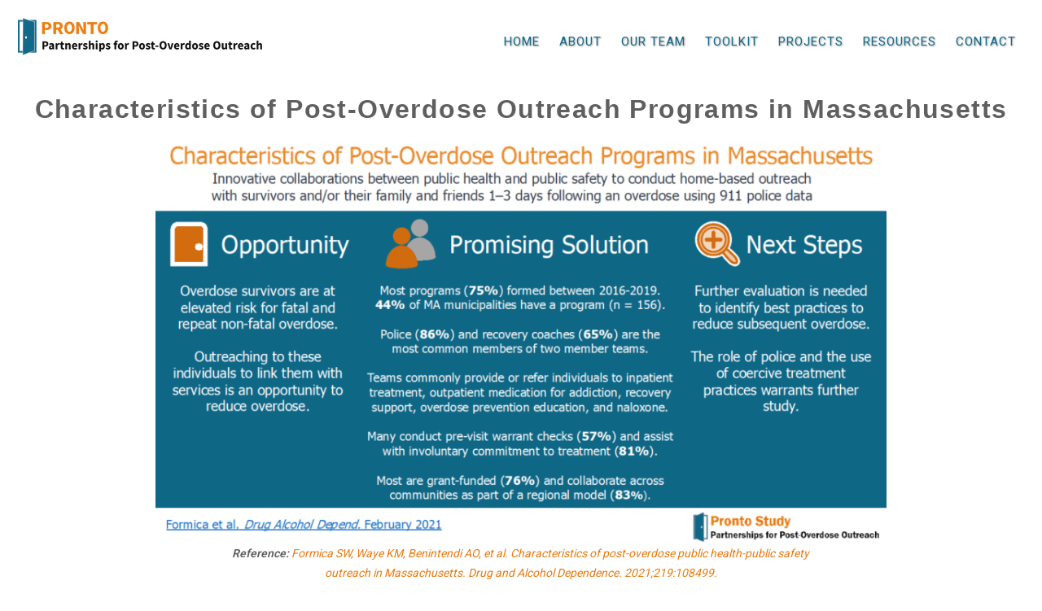

--- FILE ---
content_type: text/html; charset=UTF-8
request_url: https://prontopostoverdose.org/published-paper-characteristics-of-post-overdose-outreach-programs-in-massachusetts/
body_size: 66015
content:
<!DOCTYPE html>
<html lang="en-US">
<head >
<meta charset="UTF-8" />
<meta name="viewport" content="width=device-width, initial-scale=1" />
<meta name='robots' content='index, follow, max-image-preview:large, max-snippet:-1, max-video-preview:-1' />

	<!-- This site is optimized with the Yoast SEO plugin v26.5 - https://yoast.com/wordpress/plugins/seo/ -->
	<title>Published Paper: Characteristics of Post-Overdose Outreach Programs in Massachusetts |</title>
	<link rel="canonical" href="https://prontopostoverdose.org/published-paper-characteristics-of-post-overdose-outreach-programs-in-massachusetts/" />
	<script type="application/ld+json" class="yoast-schema-graph">{"@context":"https://schema.org","@graph":[{"@type":"WebPage","@id":"https://prontopostoverdose.org/published-paper-characteristics-of-post-overdose-outreach-programs-in-massachusetts/","url":"https://prontopostoverdose.org/published-paper-characteristics-of-post-overdose-outreach-programs-in-massachusetts/","name":"Published Paper: Characteristics of Post-Overdose Outreach Programs in Massachusetts |","isPartOf":{"@id":"https://prontopostoverdose.org/#website"},"primaryImageOfPage":{"@id":"https://prontopostoverdose.org/published-paper-characteristics-of-post-overdose-outreach-programs-in-massachusetts/#primaryimage"},"image":{"@id":"https://prontopostoverdose.org/published-paper-characteristics-of-post-overdose-outreach-programs-in-massachusetts/#primaryimage"},"thumbnailUrl":"https://prontopostoverdose.org/wp-content/uploads/Characteristics-of-Post-Overdose-Outreach-Programs-in-Massachusetts-1024x576.png","datePublished":"2023-04-20T00:36:18+00:00","breadcrumb":{"@id":"https://prontopostoverdose.org/published-paper-characteristics-of-post-overdose-outreach-programs-in-massachusetts/#breadcrumb"},"inLanguage":"en-US","potentialAction":[{"@type":"ReadAction","target":["https://prontopostoverdose.org/published-paper-characteristics-of-post-overdose-outreach-programs-in-massachusetts/"]}]},{"@type":"ImageObject","inLanguage":"en-US","@id":"https://prontopostoverdose.org/published-paper-characteristics-of-post-overdose-outreach-programs-in-massachusetts/#primaryimage","url":"https://prontopostoverdose.org/wp-content/uploads/Characteristics-of-Post-Overdose-Outreach-Programs-in-Massachusetts.png","contentUrl":"https://prontopostoverdose.org/wp-content/uploads/Characteristics-of-Post-Overdose-Outreach-Programs-in-Massachusetts.png","width":1333,"height":750},{"@type":"BreadcrumbList","@id":"https://prontopostoverdose.org/published-paper-characteristics-of-post-overdose-outreach-programs-in-massachusetts/#breadcrumb","itemListElement":[{"@type":"ListItem","position":1,"name":"Home","item":"https://prontopostoverdose.org/"},{"@type":"ListItem","position":2,"name":"Published Paper: Characteristics of Post-Overdose Outreach Programs in Massachusetts"}]},{"@type":"WebSite","@id":"https://prontopostoverdose.org/#website","url":"https://prontopostoverdose.org/","name":"PRONTO: Partnerships for Post-Overdose Outreach","description":"PRONTO Post-Overdose","publisher":{"@id":"https://prontopostoverdose.org/#organization"},"alternateName":"PRONTO Post-Overdose","potentialAction":[{"@type":"SearchAction","target":{"@type":"EntryPoint","urlTemplate":"https://prontopostoverdose.org/?s={search_term_string}"},"query-input":{"@type":"PropertyValueSpecification","valueRequired":true,"valueName":"search_term_string"}}],"inLanguage":"en-US"},{"@type":"Organization","@id":"https://prontopostoverdose.org/#organization","name":"PRONTO Post Overdose","url":"https://prontopostoverdose.org/","logo":{"@type":"ImageObject","inLanguage":"en-US","@id":"https://prontopostoverdose.org/#/schema/logo/image/","url":"https://prontopostoverdose.org/wp-content/uploads/logo-1.png","contentUrl":"https://prontopostoverdose.org/wp-content/uploads/logo-1.png","width":300,"height":46,"caption":"PRONTO Post Overdose"},"image":{"@id":"https://prontopostoverdose.org/#/schema/logo/image/"}}]}</script>
	<!-- / Yoast SEO plugin. -->


<link rel='dns-prefetch' href='//fonts.googleapis.com' />
<link rel='dns-prefetch' href='//unpkg.com' />
<link rel="alternate" type="application/rss+xml" title=" &raquo; Feed" href="https://prontopostoverdose.org/feed/" />
<link rel="alternate" type="application/rss+xml" title=" &raquo; Comments Feed" href="https://prontopostoverdose.org/comments/feed/" />
<link rel="alternate" title="oEmbed (JSON)" type="application/json+oembed" href="https://prontopostoverdose.org/wp-json/oembed/1.0/embed?url=https%3A%2F%2Fprontopostoverdose.org%2Fpublished-paper-characteristics-of-post-overdose-outreach-programs-in-massachusetts%2F" />
<link rel="alternate" title="oEmbed (XML)" type="text/xml+oembed" href="https://prontopostoverdose.org/wp-json/oembed/1.0/embed?url=https%3A%2F%2Fprontopostoverdose.org%2Fpublished-paper-characteristics-of-post-overdose-outreach-programs-in-massachusetts%2F&#038;format=xml" />
		<!-- This site uses the Google Analytics by MonsterInsights plugin v9.10.0 - Using Analytics tracking - https://www.monsterinsights.com/ -->
							<script src="//www.googletagmanager.com/gtag/js?id=G-Z4BDK5654C"  data-cfasync="false" data-wpfc-render="false" type="text/javascript" async></script>
			<script data-cfasync="false" data-wpfc-render="false" type="text/javascript">
				var mi_version = '9.10.0';
				var mi_track_user = true;
				var mi_no_track_reason = '';
								var MonsterInsightsDefaultLocations = {"page_location":"https:\/\/prontopostoverdose.org\/published-paper-characteristics-of-post-overdose-outreach-programs-in-massachusetts\/"};
								if ( typeof MonsterInsightsPrivacyGuardFilter === 'function' ) {
					var MonsterInsightsLocations = (typeof MonsterInsightsExcludeQuery === 'object') ? MonsterInsightsPrivacyGuardFilter( MonsterInsightsExcludeQuery ) : MonsterInsightsPrivacyGuardFilter( MonsterInsightsDefaultLocations );
				} else {
					var MonsterInsightsLocations = (typeof MonsterInsightsExcludeQuery === 'object') ? MonsterInsightsExcludeQuery : MonsterInsightsDefaultLocations;
				}

								var disableStrs = [
										'ga-disable-G-Z4BDK5654C',
									];

				/* Function to detect opted out users */
				function __gtagTrackerIsOptedOut() {
					for (var index = 0; index < disableStrs.length; index++) {
						if (document.cookie.indexOf(disableStrs[index] + '=true') > -1) {
							return true;
						}
					}

					return false;
				}

				/* Disable tracking if the opt-out cookie exists. */
				if (__gtagTrackerIsOptedOut()) {
					for (var index = 0; index < disableStrs.length; index++) {
						window[disableStrs[index]] = true;
					}
				}

				/* Opt-out function */
				function __gtagTrackerOptout() {
					for (var index = 0; index < disableStrs.length; index++) {
						document.cookie = disableStrs[index] + '=true; expires=Thu, 31 Dec 2099 23:59:59 UTC; path=/';
						window[disableStrs[index]] = true;
					}
				}

				if ('undefined' === typeof gaOptout) {
					function gaOptout() {
						__gtagTrackerOptout();
					}
				}
								window.dataLayer = window.dataLayer || [];

				window.MonsterInsightsDualTracker = {
					helpers: {},
					trackers: {},
				};
				if (mi_track_user) {
					function __gtagDataLayer() {
						dataLayer.push(arguments);
					}

					function __gtagTracker(type, name, parameters) {
						if (!parameters) {
							parameters = {};
						}

						if (parameters.send_to) {
							__gtagDataLayer.apply(null, arguments);
							return;
						}

						if (type === 'event') {
														parameters.send_to = monsterinsights_frontend.v4_id;
							var hookName = name;
							if (typeof parameters['event_category'] !== 'undefined') {
								hookName = parameters['event_category'] + ':' + name;
							}

							if (typeof MonsterInsightsDualTracker.trackers[hookName] !== 'undefined') {
								MonsterInsightsDualTracker.trackers[hookName](parameters);
							} else {
								__gtagDataLayer('event', name, parameters);
							}
							
						} else {
							__gtagDataLayer.apply(null, arguments);
						}
					}

					__gtagTracker('js', new Date());
					__gtagTracker('set', {
						'developer_id.dZGIzZG': true,
											});
					if ( MonsterInsightsLocations.page_location ) {
						__gtagTracker('set', MonsterInsightsLocations);
					}
										__gtagTracker('config', 'G-Z4BDK5654C', {"forceSSL":"true","link_attribution":"true"} );
										window.gtag = __gtagTracker;										(function () {
						/* https://developers.google.com/analytics/devguides/collection/analyticsjs/ */
						/* ga and __gaTracker compatibility shim. */
						var noopfn = function () {
							return null;
						};
						var newtracker = function () {
							return new Tracker();
						};
						var Tracker = function () {
							return null;
						};
						var p = Tracker.prototype;
						p.get = noopfn;
						p.set = noopfn;
						p.send = function () {
							var args = Array.prototype.slice.call(arguments);
							args.unshift('send');
							__gaTracker.apply(null, args);
						};
						var __gaTracker = function () {
							var len = arguments.length;
							if (len === 0) {
								return;
							}
							var f = arguments[len - 1];
							if (typeof f !== 'object' || f === null || typeof f.hitCallback !== 'function') {
								if ('send' === arguments[0]) {
									var hitConverted, hitObject = false, action;
									if ('event' === arguments[1]) {
										if ('undefined' !== typeof arguments[3]) {
											hitObject = {
												'eventAction': arguments[3],
												'eventCategory': arguments[2],
												'eventLabel': arguments[4],
												'value': arguments[5] ? arguments[5] : 1,
											}
										}
									}
									if ('pageview' === arguments[1]) {
										if ('undefined' !== typeof arguments[2]) {
											hitObject = {
												'eventAction': 'page_view',
												'page_path': arguments[2],
											}
										}
									}
									if (typeof arguments[2] === 'object') {
										hitObject = arguments[2];
									}
									if (typeof arguments[5] === 'object') {
										Object.assign(hitObject, arguments[5]);
									}
									if ('undefined' !== typeof arguments[1].hitType) {
										hitObject = arguments[1];
										if ('pageview' === hitObject.hitType) {
											hitObject.eventAction = 'page_view';
										}
									}
									if (hitObject) {
										action = 'timing' === arguments[1].hitType ? 'timing_complete' : hitObject.eventAction;
										hitConverted = mapArgs(hitObject);
										__gtagTracker('event', action, hitConverted);
									}
								}
								return;
							}

							function mapArgs(args) {
								var arg, hit = {};
								var gaMap = {
									'eventCategory': 'event_category',
									'eventAction': 'event_action',
									'eventLabel': 'event_label',
									'eventValue': 'event_value',
									'nonInteraction': 'non_interaction',
									'timingCategory': 'event_category',
									'timingVar': 'name',
									'timingValue': 'value',
									'timingLabel': 'event_label',
									'page': 'page_path',
									'location': 'page_location',
									'title': 'page_title',
									'referrer' : 'page_referrer',
								};
								for (arg in args) {
																		if (!(!args.hasOwnProperty(arg) || !gaMap.hasOwnProperty(arg))) {
										hit[gaMap[arg]] = args[arg];
									} else {
										hit[arg] = args[arg];
									}
								}
								return hit;
							}

							try {
								f.hitCallback();
							} catch (ex) {
							}
						};
						__gaTracker.create = newtracker;
						__gaTracker.getByName = newtracker;
						__gaTracker.getAll = function () {
							return [];
						};
						__gaTracker.remove = noopfn;
						__gaTracker.loaded = true;
						window['__gaTracker'] = __gaTracker;
					})();
									} else {
										console.log("");
					(function () {
						function __gtagTracker() {
							return null;
						}

						window['__gtagTracker'] = __gtagTracker;
						window['gtag'] = __gtagTracker;
					})();
									}
			</script>
							<!-- / Google Analytics by MonsterInsights -->
		<style id='wp-img-auto-sizes-contain-inline-css' type='text/css'>
img:is([sizes=auto i],[sizes^="auto," i]){contain-intrinsic-size:3000px 1500px}
/*# sourceURL=wp-img-auto-sizes-contain-inline-css */
</style>
<link rel='stylesheet' id='monochrome-pro-css' href='https://prontopostoverdose.org/wp-content/themes/monochrome-pro/style.css?ver=1.2.0' type='text/css' media='all' />
<style id='monochrome-pro-inline-css' type='text/css'>

		.single .content .entry-content > p:first-of-type {
			font-size: 19px;
			font-style: italic;
			font-weight: 600;
		}
		
/*# sourceURL=monochrome-pro-inline-css */
</style>
<style id='wp-emoji-styles-inline-css' type='text/css'>

	img.wp-smiley, img.emoji {
		display: inline !important;
		border: none !important;
		box-shadow: none !important;
		height: 1em !important;
		width: 1em !important;
		margin: 0 0.07em !important;
		vertical-align: -0.1em !important;
		background: none !important;
		padding: 0 !important;
	}
/*# sourceURL=wp-emoji-styles-inline-css */
</style>
<style id='wp-block-library-inline-css' type='text/css'>
:root{--wp-block-synced-color:#7a00df;--wp-block-synced-color--rgb:122,0,223;--wp-bound-block-color:var(--wp-block-synced-color);--wp-editor-canvas-background:#ddd;--wp-admin-theme-color:#007cba;--wp-admin-theme-color--rgb:0,124,186;--wp-admin-theme-color-darker-10:#006ba1;--wp-admin-theme-color-darker-10--rgb:0,107,160.5;--wp-admin-theme-color-darker-20:#005a87;--wp-admin-theme-color-darker-20--rgb:0,90,135;--wp-admin-border-width-focus:2px}@media (min-resolution:192dpi){:root{--wp-admin-border-width-focus:1.5px}}.wp-element-button{cursor:pointer}:root .has-very-light-gray-background-color{background-color:#eee}:root .has-very-dark-gray-background-color{background-color:#313131}:root .has-very-light-gray-color{color:#eee}:root .has-very-dark-gray-color{color:#313131}:root .has-vivid-green-cyan-to-vivid-cyan-blue-gradient-background{background:linear-gradient(135deg,#00d084,#0693e3)}:root .has-purple-crush-gradient-background{background:linear-gradient(135deg,#34e2e4,#4721fb 50%,#ab1dfe)}:root .has-hazy-dawn-gradient-background{background:linear-gradient(135deg,#faaca8,#dad0ec)}:root .has-subdued-olive-gradient-background{background:linear-gradient(135deg,#fafae1,#67a671)}:root .has-atomic-cream-gradient-background{background:linear-gradient(135deg,#fdd79a,#004a59)}:root .has-nightshade-gradient-background{background:linear-gradient(135deg,#330968,#31cdcf)}:root .has-midnight-gradient-background{background:linear-gradient(135deg,#020381,#2874fc)}:root{--wp--preset--font-size--normal:16px;--wp--preset--font-size--huge:42px}.has-regular-font-size{font-size:1em}.has-larger-font-size{font-size:2.625em}.has-normal-font-size{font-size:var(--wp--preset--font-size--normal)}.has-huge-font-size{font-size:var(--wp--preset--font-size--huge)}.has-text-align-center{text-align:center}.has-text-align-left{text-align:left}.has-text-align-right{text-align:right}.has-fit-text{white-space:nowrap!important}#end-resizable-editor-section{display:none}.aligncenter{clear:both}.items-justified-left{justify-content:flex-start}.items-justified-center{justify-content:center}.items-justified-right{justify-content:flex-end}.items-justified-space-between{justify-content:space-between}.screen-reader-text{border:0;clip-path:inset(50%);height:1px;margin:-1px;overflow:hidden;padding:0;position:absolute;width:1px;word-wrap:normal!important}.screen-reader-text:focus{background-color:#ddd;clip-path:none;color:#444;display:block;font-size:1em;height:auto;left:5px;line-height:normal;padding:15px 23px 14px;text-decoration:none;top:5px;width:auto;z-index:100000}html :where(.has-border-color){border-style:solid}html :where([style*=border-top-color]){border-top-style:solid}html :where([style*=border-right-color]){border-right-style:solid}html :where([style*=border-bottom-color]){border-bottom-style:solid}html :where([style*=border-left-color]){border-left-style:solid}html :where([style*=border-width]){border-style:solid}html :where([style*=border-top-width]){border-top-style:solid}html :where([style*=border-right-width]){border-right-style:solid}html :where([style*=border-bottom-width]){border-bottom-style:solid}html :where([style*=border-left-width]){border-left-style:solid}html :where(img[class*=wp-image-]){height:auto;max-width:100%}:where(figure){margin:0 0 1em}html :where(.is-position-sticky){--wp-admin--admin-bar--position-offset:var(--wp-admin--admin-bar--height,0px)}@media screen and (max-width:600px){html :where(.is-position-sticky){--wp-admin--admin-bar--position-offset:0px}}

/*# sourceURL=wp-block-library-inline-css */
</style><style id='wp-block-heading-inline-css' type='text/css'>
h1:where(.wp-block-heading).has-background,h2:where(.wp-block-heading).has-background,h3:where(.wp-block-heading).has-background,h4:where(.wp-block-heading).has-background,h5:where(.wp-block-heading).has-background,h6:where(.wp-block-heading).has-background{padding:1.25em 2.375em}h1.has-text-align-left[style*=writing-mode]:where([style*=vertical-lr]),h1.has-text-align-right[style*=writing-mode]:where([style*=vertical-rl]),h2.has-text-align-left[style*=writing-mode]:where([style*=vertical-lr]),h2.has-text-align-right[style*=writing-mode]:where([style*=vertical-rl]),h3.has-text-align-left[style*=writing-mode]:where([style*=vertical-lr]),h3.has-text-align-right[style*=writing-mode]:where([style*=vertical-rl]),h4.has-text-align-left[style*=writing-mode]:where([style*=vertical-lr]),h4.has-text-align-right[style*=writing-mode]:where([style*=vertical-rl]),h5.has-text-align-left[style*=writing-mode]:where([style*=vertical-lr]),h5.has-text-align-right[style*=writing-mode]:where([style*=vertical-rl]),h6.has-text-align-left[style*=writing-mode]:where([style*=vertical-lr]),h6.has-text-align-right[style*=writing-mode]:where([style*=vertical-rl]){rotate:180deg}
/*# sourceURL=https://prontopostoverdose.org/wp-includes/blocks/heading/style.min.css */
</style>
<style id='wp-block-image-inline-css' type='text/css'>
.wp-block-image>a,.wp-block-image>figure>a{display:inline-block}.wp-block-image img{box-sizing:border-box;height:auto;max-width:100%;vertical-align:bottom}@media not (prefers-reduced-motion){.wp-block-image img.hide{visibility:hidden}.wp-block-image img.show{animation:show-content-image .4s}}.wp-block-image[style*=border-radius] img,.wp-block-image[style*=border-radius]>a{border-radius:inherit}.wp-block-image.has-custom-border img{box-sizing:border-box}.wp-block-image.aligncenter{text-align:center}.wp-block-image.alignfull>a,.wp-block-image.alignwide>a{width:100%}.wp-block-image.alignfull img,.wp-block-image.alignwide img{height:auto;width:100%}.wp-block-image .aligncenter,.wp-block-image .alignleft,.wp-block-image .alignright,.wp-block-image.aligncenter,.wp-block-image.alignleft,.wp-block-image.alignright{display:table}.wp-block-image .aligncenter>figcaption,.wp-block-image .alignleft>figcaption,.wp-block-image .alignright>figcaption,.wp-block-image.aligncenter>figcaption,.wp-block-image.alignleft>figcaption,.wp-block-image.alignright>figcaption{caption-side:bottom;display:table-caption}.wp-block-image .alignleft{float:left;margin:.5em 1em .5em 0}.wp-block-image .alignright{float:right;margin:.5em 0 .5em 1em}.wp-block-image .aligncenter{margin-left:auto;margin-right:auto}.wp-block-image :where(figcaption){margin-bottom:1em;margin-top:.5em}.wp-block-image.is-style-circle-mask img{border-radius:9999px}@supports ((-webkit-mask-image:none) or (mask-image:none)) or (-webkit-mask-image:none){.wp-block-image.is-style-circle-mask img{border-radius:0;-webkit-mask-image:url('data:image/svg+xml;utf8,<svg viewBox="0 0 100 100" xmlns="http://www.w3.org/2000/svg"><circle cx="50" cy="50" r="50"/></svg>');mask-image:url('data:image/svg+xml;utf8,<svg viewBox="0 0 100 100" xmlns="http://www.w3.org/2000/svg"><circle cx="50" cy="50" r="50"/></svg>');mask-mode:alpha;-webkit-mask-position:center;mask-position:center;-webkit-mask-repeat:no-repeat;mask-repeat:no-repeat;-webkit-mask-size:contain;mask-size:contain}}:root :where(.wp-block-image.is-style-rounded img,.wp-block-image .is-style-rounded img){border-radius:9999px}.wp-block-image figure{margin:0}.wp-lightbox-container{display:flex;flex-direction:column;position:relative}.wp-lightbox-container img{cursor:zoom-in}.wp-lightbox-container img:hover+button{opacity:1}.wp-lightbox-container button{align-items:center;backdrop-filter:blur(16px) saturate(180%);background-color:#5a5a5a40;border:none;border-radius:4px;cursor:zoom-in;display:flex;height:20px;justify-content:center;opacity:0;padding:0;position:absolute;right:16px;text-align:center;top:16px;width:20px;z-index:100}@media not (prefers-reduced-motion){.wp-lightbox-container button{transition:opacity .2s ease}}.wp-lightbox-container button:focus-visible{outline:3px auto #5a5a5a40;outline:3px auto -webkit-focus-ring-color;outline-offset:3px}.wp-lightbox-container button:hover{cursor:pointer;opacity:1}.wp-lightbox-container button:focus{opacity:1}.wp-lightbox-container button:focus,.wp-lightbox-container button:hover,.wp-lightbox-container button:not(:hover):not(:active):not(.has-background){background-color:#5a5a5a40;border:none}.wp-lightbox-overlay{box-sizing:border-box;cursor:zoom-out;height:100vh;left:0;overflow:hidden;position:fixed;top:0;visibility:hidden;width:100%;z-index:100000}.wp-lightbox-overlay .close-button{align-items:center;cursor:pointer;display:flex;justify-content:center;min-height:40px;min-width:40px;padding:0;position:absolute;right:calc(env(safe-area-inset-right) + 16px);top:calc(env(safe-area-inset-top) + 16px);z-index:5000000}.wp-lightbox-overlay .close-button:focus,.wp-lightbox-overlay .close-button:hover,.wp-lightbox-overlay .close-button:not(:hover):not(:active):not(.has-background){background:none;border:none}.wp-lightbox-overlay .lightbox-image-container{height:var(--wp--lightbox-container-height);left:50%;overflow:hidden;position:absolute;top:50%;transform:translate(-50%,-50%);transform-origin:top left;width:var(--wp--lightbox-container-width);z-index:9999999999}.wp-lightbox-overlay .wp-block-image{align-items:center;box-sizing:border-box;display:flex;height:100%;justify-content:center;margin:0;position:relative;transform-origin:0 0;width:100%;z-index:3000000}.wp-lightbox-overlay .wp-block-image img{height:var(--wp--lightbox-image-height);min-height:var(--wp--lightbox-image-height);min-width:var(--wp--lightbox-image-width);width:var(--wp--lightbox-image-width)}.wp-lightbox-overlay .wp-block-image figcaption{display:none}.wp-lightbox-overlay button{background:none;border:none}.wp-lightbox-overlay .scrim{background-color:#fff;height:100%;opacity:.9;position:absolute;width:100%;z-index:2000000}.wp-lightbox-overlay.active{visibility:visible}@media not (prefers-reduced-motion){.wp-lightbox-overlay.active{animation:turn-on-visibility .25s both}.wp-lightbox-overlay.active img{animation:turn-on-visibility .35s both}.wp-lightbox-overlay.show-closing-animation:not(.active){animation:turn-off-visibility .35s both}.wp-lightbox-overlay.show-closing-animation:not(.active) img{animation:turn-off-visibility .25s both}.wp-lightbox-overlay.zoom.active{animation:none;opacity:1;visibility:visible}.wp-lightbox-overlay.zoom.active .lightbox-image-container{animation:lightbox-zoom-in .4s}.wp-lightbox-overlay.zoom.active .lightbox-image-container img{animation:none}.wp-lightbox-overlay.zoom.active .scrim{animation:turn-on-visibility .4s forwards}.wp-lightbox-overlay.zoom.show-closing-animation:not(.active){animation:none}.wp-lightbox-overlay.zoom.show-closing-animation:not(.active) .lightbox-image-container{animation:lightbox-zoom-out .4s}.wp-lightbox-overlay.zoom.show-closing-animation:not(.active) .lightbox-image-container img{animation:none}.wp-lightbox-overlay.zoom.show-closing-animation:not(.active) .scrim{animation:turn-off-visibility .4s forwards}}@keyframes show-content-image{0%{visibility:hidden}99%{visibility:hidden}to{visibility:visible}}@keyframes turn-on-visibility{0%{opacity:0}to{opacity:1}}@keyframes turn-off-visibility{0%{opacity:1;visibility:visible}99%{opacity:0;visibility:visible}to{opacity:0;visibility:hidden}}@keyframes lightbox-zoom-in{0%{transform:translate(calc((-100vw + var(--wp--lightbox-scrollbar-width))/2 + var(--wp--lightbox-initial-left-position)),calc(-50vh + var(--wp--lightbox-initial-top-position))) scale(var(--wp--lightbox-scale))}to{transform:translate(-50%,-50%) scale(1)}}@keyframes lightbox-zoom-out{0%{transform:translate(-50%,-50%) scale(1);visibility:visible}99%{visibility:visible}to{transform:translate(calc((-100vw + var(--wp--lightbox-scrollbar-width))/2 + var(--wp--lightbox-initial-left-position)),calc(-50vh + var(--wp--lightbox-initial-top-position))) scale(var(--wp--lightbox-scale));visibility:hidden}}
/*# sourceURL=https://prontopostoverdose.org/wp-includes/blocks/image/style.min.css */
</style>
<style id='wp-block-columns-inline-css' type='text/css'>
.wp-block-columns{box-sizing:border-box;display:flex;flex-wrap:wrap!important}@media (min-width:782px){.wp-block-columns{flex-wrap:nowrap!important}}.wp-block-columns{align-items:normal!important}.wp-block-columns.are-vertically-aligned-top{align-items:flex-start}.wp-block-columns.are-vertically-aligned-center{align-items:center}.wp-block-columns.are-vertically-aligned-bottom{align-items:flex-end}@media (max-width:781px){.wp-block-columns:not(.is-not-stacked-on-mobile)>.wp-block-column{flex-basis:100%!important}}@media (min-width:782px){.wp-block-columns:not(.is-not-stacked-on-mobile)>.wp-block-column{flex-basis:0;flex-grow:1}.wp-block-columns:not(.is-not-stacked-on-mobile)>.wp-block-column[style*=flex-basis]{flex-grow:0}}.wp-block-columns.is-not-stacked-on-mobile{flex-wrap:nowrap!important}.wp-block-columns.is-not-stacked-on-mobile>.wp-block-column{flex-basis:0;flex-grow:1}.wp-block-columns.is-not-stacked-on-mobile>.wp-block-column[style*=flex-basis]{flex-grow:0}:where(.wp-block-columns){margin-bottom:1.75em}:where(.wp-block-columns.has-background){padding:1.25em 2.375em}.wp-block-column{flex-grow:1;min-width:0;overflow-wrap:break-word;word-break:break-word}.wp-block-column.is-vertically-aligned-top{align-self:flex-start}.wp-block-column.is-vertically-aligned-center{align-self:center}.wp-block-column.is-vertically-aligned-bottom{align-self:flex-end}.wp-block-column.is-vertically-aligned-stretch{align-self:stretch}.wp-block-column.is-vertically-aligned-bottom,.wp-block-column.is-vertically-aligned-center,.wp-block-column.is-vertically-aligned-top{width:100%}
/*# sourceURL=https://prontopostoverdose.org/wp-includes/blocks/columns/style.min.css */
</style>
<style id='wp-block-paragraph-inline-css' type='text/css'>
.is-small-text{font-size:.875em}.is-regular-text{font-size:1em}.is-large-text{font-size:2.25em}.is-larger-text{font-size:3em}.has-drop-cap:not(:focus):first-letter{float:left;font-size:8.4em;font-style:normal;font-weight:100;line-height:.68;margin:.05em .1em 0 0;text-transform:uppercase}body.rtl .has-drop-cap:not(:focus):first-letter{float:none;margin-left:.1em}p.has-drop-cap.has-background{overflow:hidden}:root :where(p.has-background){padding:1.25em 2.375em}:where(p.has-text-color:not(.has-link-color)) a{color:inherit}p.has-text-align-left[style*="writing-mode:vertical-lr"],p.has-text-align-right[style*="writing-mode:vertical-rl"]{rotate:180deg}
/*# sourceURL=https://prontopostoverdose.org/wp-includes/blocks/paragraph/style.min.css */
</style>
<style id='global-styles-inline-css' type='text/css'>
:root{--wp--preset--aspect-ratio--square: 1;--wp--preset--aspect-ratio--4-3: 4/3;--wp--preset--aspect-ratio--3-4: 3/4;--wp--preset--aspect-ratio--3-2: 3/2;--wp--preset--aspect-ratio--2-3: 2/3;--wp--preset--aspect-ratio--16-9: 16/9;--wp--preset--aspect-ratio--9-16: 9/16;--wp--preset--color--black: #000000;--wp--preset--color--cyan-bluish-gray: #abb8c3;--wp--preset--color--white: #ffffff;--wp--preset--color--pale-pink: #f78da7;--wp--preset--color--vivid-red: #cf2e2e;--wp--preset--color--luminous-vivid-orange: #ff6900;--wp--preset--color--luminous-vivid-amber: #fcb900;--wp--preset--color--light-green-cyan: #7bdcb5;--wp--preset--color--vivid-green-cyan: #00d084;--wp--preset--color--pale-cyan-blue: #8ed1fc;--wp--preset--color--vivid-cyan-blue: #0693e3;--wp--preset--color--vivid-purple: #9b51e0;--wp--preset--color--theme-primary: #0066cc;--wp--preset--color--theme-secondary: #0066cc;--wp--preset--gradient--vivid-cyan-blue-to-vivid-purple: linear-gradient(135deg,rgb(6,147,227) 0%,rgb(155,81,224) 100%);--wp--preset--gradient--light-green-cyan-to-vivid-green-cyan: linear-gradient(135deg,rgb(122,220,180) 0%,rgb(0,208,130) 100%);--wp--preset--gradient--luminous-vivid-amber-to-luminous-vivid-orange: linear-gradient(135deg,rgb(252,185,0) 0%,rgb(255,105,0) 100%);--wp--preset--gradient--luminous-vivid-orange-to-vivid-red: linear-gradient(135deg,rgb(255,105,0) 0%,rgb(207,46,46) 100%);--wp--preset--gradient--very-light-gray-to-cyan-bluish-gray: linear-gradient(135deg,rgb(238,238,238) 0%,rgb(169,184,195) 100%);--wp--preset--gradient--cool-to-warm-spectrum: linear-gradient(135deg,rgb(74,234,220) 0%,rgb(151,120,209) 20%,rgb(207,42,186) 40%,rgb(238,44,130) 60%,rgb(251,105,98) 80%,rgb(254,248,76) 100%);--wp--preset--gradient--blush-light-purple: linear-gradient(135deg,rgb(255,206,236) 0%,rgb(152,150,240) 100%);--wp--preset--gradient--blush-bordeaux: linear-gradient(135deg,rgb(254,205,165) 0%,rgb(254,45,45) 50%,rgb(107,0,62) 100%);--wp--preset--gradient--luminous-dusk: linear-gradient(135deg,rgb(255,203,112) 0%,rgb(199,81,192) 50%,rgb(65,88,208) 100%);--wp--preset--gradient--pale-ocean: linear-gradient(135deg,rgb(255,245,203) 0%,rgb(182,227,212) 50%,rgb(51,167,181) 100%);--wp--preset--gradient--electric-grass: linear-gradient(135deg,rgb(202,248,128) 0%,rgb(113,206,126) 100%);--wp--preset--gradient--midnight: linear-gradient(135deg,rgb(2,3,129) 0%,rgb(40,116,252) 100%);--wp--preset--font-size--small: 14px;--wp--preset--font-size--medium: 20px;--wp--preset--font-size--large: 22px;--wp--preset--font-size--x-large: 42px;--wp--preset--font-size--normal: 18px;--wp--preset--font-size--larger: 26px;--wp--preset--spacing--20: 0.44rem;--wp--preset--spacing--30: 0.67rem;--wp--preset--spacing--40: 1rem;--wp--preset--spacing--50: 1.5rem;--wp--preset--spacing--60: 2.25rem;--wp--preset--spacing--70: 3.38rem;--wp--preset--spacing--80: 5.06rem;--wp--preset--shadow--natural: 6px 6px 9px rgba(0, 0, 0, 0.2);--wp--preset--shadow--deep: 12px 12px 50px rgba(0, 0, 0, 0.4);--wp--preset--shadow--sharp: 6px 6px 0px rgba(0, 0, 0, 0.2);--wp--preset--shadow--outlined: 6px 6px 0px -3px rgb(255, 255, 255), 6px 6px rgb(0, 0, 0);--wp--preset--shadow--crisp: 6px 6px 0px rgb(0, 0, 0);}:where(.is-layout-flex){gap: 0.5em;}:where(.is-layout-grid){gap: 0.5em;}body .is-layout-flex{display: flex;}.is-layout-flex{flex-wrap: wrap;align-items: center;}.is-layout-flex > :is(*, div){margin: 0;}body .is-layout-grid{display: grid;}.is-layout-grid > :is(*, div){margin: 0;}:where(.wp-block-columns.is-layout-flex){gap: 2em;}:where(.wp-block-columns.is-layout-grid){gap: 2em;}:where(.wp-block-post-template.is-layout-flex){gap: 1.25em;}:where(.wp-block-post-template.is-layout-grid){gap: 1.25em;}.has-black-color{color: var(--wp--preset--color--black) !important;}.has-cyan-bluish-gray-color{color: var(--wp--preset--color--cyan-bluish-gray) !important;}.has-white-color{color: var(--wp--preset--color--white) !important;}.has-pale-pink-color{color: var(--wp--preset--color--pale-pink) !important;}.has-vivid-red-color{color: var(--wp--preset--color--vivid-red) !important;}.has-luminous-vivid-orange-color{color: var(--wp--preset--color--luminous-vivid-orange) !important;}.has-luminous-vivid-amber-color{color: var(--wp--preset--color--luminous-vivid-amber) !important;}.has-light-green-cyan-color{color: var(--wp--preset--color--light-green-cyan) !important;}.has-vivid-green-cyan-color{color: var(--wp--preset--color--vivid-green-cyan) !important;}.has-pale-cyan-blue-color{color: var(--wp--preset--color--pale-cyan-blue) !important;}.has-vivid-cyan-blue-color{color: var(--wp--preset--color--vivid-cyan-blue) !important;}.has-vivid-purple-color{color: var(--wp--preset--color--vivid-purple) !important;}.has-black-background-color{background-color: var(--wp--preset--color--black) !important;}.has-cyan-bluish-gray-background-color{background-color: var(--wp--preset--color--cyan-bluish-gray) !important;}.has-white-background-color{background-color: var(--wp--preset--color--white) !important;}.has-pale-pink-background-color{background-color: var(--wp--preset--color--pale-pink) !important;}.has-vivid-red-background-color{background-color: var(--wp--preset--color--vivid-red) !important;}.has-luminous-vivid-orange-background-color{background-color: var(--wp--preset--color--luminous-vivid-orange) !important;}.has-luminous-vivid-amber-background-color{background-color: var(--wp--preset--color--luminous-vivid-amber) !important;}.has-light-green-cyan-background-color{background-color: var(--wp--preset--color--light-green-cyan) !important;}.has-vivid-green-cyan-background-color{background-color: var(--wp--preset--color--vivid-green-cyan) !important;}.has-pale-cyan-blue-background-color{background-color: var(--wp--preset--color--pale-cyan-blue) !important;}.has-vivid-cyan-blue-background-color{background-color: var(--wp--preset--color--vivid-cyan-blue) !important;}.has-vivid-purple-background-color{background-color: var(--wp--preset--color--vivid-purple) !important;}.has-black-border-color{border-color: var(--wp--preset--color--black) !important;}.has-cyan-bluish-gray-border-color{border-color: var(--wp--preset--color--cyan-bluish-gray) !important;}.has-white-border-color{border-color: var(--wp--preset--color--white) !important;}.has-pale-pink-border-color{border-color: var(--wp--preset--color--pale-pink) !important;}.has-vivid-red-border-color{border-color: var(--wp--preset--color--vivid-red) !important;}.has-luminous-vivid-orange-border-color{border-color: var(--wp--preset--color--luminous-vivid-orange) !important;}.has-luminous-vivid-amber-border-color{border-color: var(--wp--preset--color--luminous-vivid-amber) !important;}.has-light-green-cyan-border-color{border-color: var(--wp--preset--color--light-green-cyan) !important;}.has-vivid-green-cyan-border-color{border-color: var(--wp--preset--color--vivid-green-cyan) !important;}.has-pale-cyan-blue-border-color{border-color: var(--wp--preset--color--pale-cyan-blue) !important;}.has-vivid-cyan-blue-border-color{border-color: var(--wp--preset--color--vivid-cyan-blue) !important;}.has-vivid-purple-border-color{border-color: var(--wp--preset--color--vivid-purple) !important;}.has-vivid-cyan-blue-to-vivid-purple-gradient-background{background: var(--wp--preset--gradient--vivid-cyan-blue-to-vivid-purple) !important;}.has-light-green-cyan-to-vivid-green-cyan-gradient-background{background: var(--wp--preset--gradient--light-green-cyan-to-vivid-green-cyan) !important;}.has-luminous-vivid-amber-to-luminous-vivid-orange-gradient-background{background: var(--wp--preset--gradient--luminous-vivid-amber-to-luminous-vivid-orange) !important;}.has-luminous-vivid-orange-to-vivid-red-gradient-background{background: var(--wp--preset--gradient--luminous-vivid-orange-to-vivid-red) !important;}.has-very-light-gray-to-cyan-bluish-gray-gradient-background{background: var(--wp--preset--gradient--very-light-gray-to-cyan-bluish-gray) !important;}.has-cool-to-warm-spectrum-gradient-background{background: var(--wp--preset--gradient--cool-to-warm-spectrum) !important;}.has-blush-light-purple-gradient-background{background: var(--wp--preset--gradient--blush-light-purple) !important;}.has-blush-bordeaux-gradient-background{background: var(--wp--preset--gradient--blush-bordeaux) !important;}.has-luminous-dusk-gradient-background{background: var(--wp--preset--gradient--luminous-dusk) !important;}.has-pale-ocean-gradient-background{background: var(--wp--preset--gradient--pale-ocean) !important;}.has-electric-grass-gradient-background{background: var(--wp--preset--gradient--electric-grass) !important;}.has-midnight-gradient-background{background: var(--wp--preset--gradient--midnight) !important;}.has-small-font-size{font-size: var(--wp--preset--font-size--small) !important;}.has-medium-font-size{font-size: var(--wp--preset--font-size--medium) !important;}.has-large-font-size{font-size: var(--wp--preset--font-size--large) !important;}.has-x-large-font-size{font-size: var(--wp--preset--font-size--x-large) !important;}
:where(.wp-block-columns.is-layout-flex){gap: 2em;}:where(.wp-block-columns.is-layout-grid){gap: 2em;}
/*# sourceURL=global-styles-inline-css */
</style>
<style id='core-block-supports-inline-css' type='text/css'>
.wp-container-core-columns-is-layout-9d6595d7{flex-wrap:nowrap;}
/*# sourceURL=core-block-supports-inline-css */
</style>

<style id='classic-theme-styles-inline-css' type='text/css'>
/*! This file is auto-generated */
.wp-block-button__link{color:#fff;background-color:#32373c;border-radius:9999px;box-shadow:none;text-decoration:none;padding:calc(.667em + 2px) calc(1.333em + 2px);font-size:1.125em}.wp-block-file__button{background:#32373c;color:#fff;text-decoration:none}
/*# sourceURL=/wp-includes/css/classic-themes.min.css */
</style>
<link rel='stylesheet' id='collapscore-css-css' href='https://prontopostoverdose.org/wp-content/plugins/collapse-pro-matic/css/core_style.css?ver=1.0' type='text/css' media='all' />
<link rel='stylesheet' id='monochrome-fonts-css' href='//fonts.googleapis.com/css?family=Muli%3A300%2C300i%2C400%2C400i%2C600%2C600i%7COpen+Sans+Condensed%3A200%2C300%2C400%2C500%2C600%2C700%2C800%7CRoboto%3A300%2C400%2C600&#038;ver=1.2.0' type='text/css' media='all' />
<link rel='stylesheet' id='monochrome-ionicons-css' href='//unpkg.com/ionicons@4.1.2/dist/css/ionicons.min.css?ver=1.2.0' type='text/css' media='all' />
<link rel='stylesheet' id='monochrome-pro-gutenberg-css' href='https://prontopostoverdose.org/wp-content/themes/monochrome-pro/lib/gutenberg/front-end.css?ver=1.2.0' type='text/css' media='all' />
<style id='monochrome-pro-gutenberg-inline-css' type='text/css'>
.ab-block-post-grid .ab-post-grid-items .ab-block-post-grid-title a:hover {
	color: #0066cc;
}

.site-container .wp-block-button .wp-block-button__link {
	background-color: #0066cc;
}

.wp-block-button .wp-block-button__link:not(.has-background),
.wp-block-button .wp-block-button__link:not(.has-background):focus,
.wp-block-button .wp-block-button__link:not(.has-background):hover {
	color: #ffffff;
}

.site-container .wp-block-button.is-style-outline .wp-block-button__link {
	color: #0066cc;
}

.site-container .wp-block-button.is-style-outline .wp-block-button__link:focus,
.site-container .wp-block-button.is-style-outline .wp-block-button__link:hover {
	color: #2389ef;
}		.site-container .has-small-font-size {
			font-size: 14px;
		}		.site-container .has-normal-font-size {
			font-size: 18px;
		}		.site-container .has-large-font-size {
			font-size: 22px;
		}		.site-container .has-larger-font-size {
			font-size: 26px;
		}		.site-container .has-theme-primary-color,
		.site-container .wp-block-button .wp-block-button__link.has-theme-primary-color,
		.site-container .wp-block-button.is-style-outline .wp-block-button__link.has-theme-primary-color {
			color: #0066cc;
		}

		.site-container .has-theme-primary-background-color,
		.site-container .wp-block-button .wp-block-button__link.has-theme-primary-background-color,
		.site-container .wp-block-pullquote.is-style-solid-color.has-theme-primary-background-color {
			background-color: #0066cc;
		}		.site-container .has-theme-secondary-color,
		.site-container .wp-block-button .wp-block-button__link.has-theme-secondary-color,
		.site-container .wp-block-button.is-style-outline .wp-block-button__link.has-theme-secondary-color {
			color: #0066cc;
		}

		.site-container .has-theme-secondary-background-color,
		.site-container .wp-block-button .wp-block-button__link.has-theme-secondary-background-color,
		.site-container .wp-block-pullquote.is-style-solid-color.has-theme-secondary-background-color {
			background-color: #0066cc;
		}
/*# sourceURL=monochrome-pro-gutenberg-inline-css */
</style>
<script type="text/javascript" src="https://prontopostoverdose.org/wp-content/plugins/google-analytics-for-wordpress/assets/js/frontend-gtag.min.js?ver=9.10.0" id="monsterinsights-frontend-script-js" async="async" data-wp-strategy="async"></script>
<script data-cfasync="false" data-wpfc-render="false" type="text/javascript" id='monsterinsights-frontend-script-js-extra'>/* <![CDATA[ */
var monsterinsights_frontend = {"js_events_tracking":"true","download_extensions":"doc,pdf,ppt,zip,xls,docx,pptx,xlsx","inbound_paths":"[{\"path\":\"\\\/go\\\/\",\"label\":\"affiliate\"},{\"path\":\"\\\/recommend\\\/\",\"label\":\"affiliate\"}]","home_url":"https:\/\/prontopostoverdose.org","hash_tracking":"false","v4_id":"G-Z4BDK5654C"};/* ]]> */
</script>
<script type="text/javascript" src="https://prontopostoverdose.org/wp-includes/js/jquery/jquery.min.js?ver=3.7.1" id="jquery-core-js"></script>
<script type="text/javascript" src="https://prontopostoverdose.org/wp-includes/js/jquery/jquery-migrate.min.js?ver=3.4.1" id="jquery-migrate-js"></script>
<link rel="https://api.w.org/" href="https://prontopostoverdose.org/wp-json/" /><link rel="alternate" title="JSON" type="application/json" href="https://prontopostoverdose.org/wp-json/wp/v2/pages/3441" /><link rel="EditURI" type="application/rsd+xml" title="RSD" href="https://prontopostoverdose.org/xmlrpc.php?rsd" />
<meta name="generator" content="WordPress 6.9" />
<link rel='shortlink' href='https://prontopostoverdose.org/?p=3441' />
<link rel="icon" href="https://prontopostoverdose.org/wp-content/uploads/cropped-favicon-32x32.png" sizes="32x32" />
<link rel="icon" href="https://prontopostoverdose.org/wp-content/uploads/cropped-favicon-192x192.png" sizes="192x192" />
<link rel="apple-touch-icon" href="https://prontopostoverdose.org/wp-content/uploads/cropped-favicon-180x180.png" />
<meta name="msapplication-TileImage" content="https://prontopostoverdose.org/wp-content/uploads/cropped-favicon-270x270.png" />
		<style type="text/css" id="wp-custom-css">
			body {
	font-size: 18px;
    font-family: "Roboto", sans-serif;
    font-weight: 400;
    line-height: 26px;
}
input.mcbutton {
    border: 1px solid orange;
    padding: 6px 12px;
    font-weight: bold;
}
.mc4wp-form-fields input {
    padding: 6px;
}
.page-id-6 a.more-link {
    display: none;
}
a.nobull::before {
    display: none;
}
body.blog {
    max-width: 91%;
    margin: 0 auto;
}
.page-id-6 .site-footer .footer-logo {
    height: auto;
    width: 1060px;
}
.entry-content ol, .entry-content ul {
    margin-bottom: 0;
    margin-left: 0px;
}
.post .home .full img {
    max-width: 100%;
}
.obg {
    border: 2px solid #076182;
	padding: 10px;
	margin-top:2%;
}
.resource {
    border: 1px solid #e67301;
    text-align: center;
    padding: 3% 2% 2%;
    margin-top: 2%;
    width: 80%;
}
.resource::before {
    content: "RESOURCE";
    margin-bottom: 13%;
    float: none;
    clear: both;
    position: relative;
    bottom: 10px;
    color: #e67301;
    font-size: 26px;
    font-weight: 600;
}
hr {
    border: 0;
    border-collapse: collapse;
    border-top: 1px solid #076182;
    clear: both;
    margin: 2em auto;
    width: 50%;
}
.site-footer .footer-logo {
    height: 50px;
}
.gallery {
    max-width: 65%;
    margin: 0 auto !important;
    float: none;
    text-align: center;
}
a {
    color: #e67301;
}
.homepage-widget {
    width: 70%;
    margin: 0 auto;
}
h3.widget-title {
    font-weight: normal;
    font-family: "Frutiger", sans-serif;
    padding: 1% 15% 1% 2%;
    letter-spacing: 1px;
    font-size: 22px;
    margin: 0 auto 30px;
    background: #076182;
    color: #fff;
    width: 100%;
}
h2.wp-block-heading {
    padding: 1% 5% 1% 1%;
    letter-spacing: 1px;
    font-size: 22px;
    margin-bottom: 30px;
    background: #076182;
    color: #fff;
}
.genesis-nav-menu > .menu-item .sub-menu > .menu-item:first-child, .genesis-nav-menu > .menu-item > .sub-menu > .menu-item:last-child, .genesis-nav-menu .sub-menu a {
    background-color: #e67301;
}
.home h4.pad {
    padding: 1% 0 1% 0;
}
.content {
    margin-top: 1%;
}
.entry-content {
    margin: 0 5%;
}
.full-width-content .content {
    float: none;
    margin-left: auto;
    margin-right: auto;
    width: 88%;
}
.ja_archive_page {
    margin: 4% 12%;
}
.site-container .wp-block-image figcaption, .site-container .wp-block-embed figcaption {
    color: #e67301;
}
.entry-title a {
  text-decoration: none;
  font-weight: bold;
}
.post .entry-header {
    display: block;
    text-transform: uppercase;
}
.post .home img {
    max-width:35%;
}
.single article.entry {
    width: 75%;
    margin: 0 auto;
    float: none;
}
.single #full-image {
    display: none;
}
body .wpupg-template-simple-with-excerpt {
    border-style: solid;
    border-width: 1px;
    border-color: #e67301;
    border-radius: 12px;
    padding: 1%;
}
.wpupg-block-text-bold {
    color: #e67301;
    text-transform: uppercase;
}
.wpupg-block-text-normal {
    color: #076182;
}
.wpupg-item-image {
    max-width: 50% !important;
    margin: 0 auto;
}
.wpupg-item-image {
    margin-bottom: 5%;
}
.wpupg-item-image img {
    max-width: 70% !important;
}
.entry-avatar {
    display: none;
}
.entry-footer {
    display: none;
}
h1.entry-title {
    display: none;
}
h3.bio {
    line-height: 28px;
    font-size: 24px;
}
.wp-block-column.bio {
  background: #efefef;
  padding-bottom: 2%;
  margin-bottom: 3%;
}
.wp-block-image .alignleft {
    margin: 1em 1em 0 0 !important;
}
.bio {
    padding: 1% 1% 0;
    font-size: 15px;
    font-family: "Roboto", sans-serif;
    font-weight: 400;
    line-height: 23px;
    color: #076182;
}
.site-footer .genesis-nav-menu .current-menu-item > a, .site-footer a, .site-footer p {
  border-bottom: 1px solid transparent;
  color: #e67301;
}
h1.pad {
    font-size: 34px;
    font-weight: 600;
    color: #e67301;
    margin: 0 0 2% 5%;
    float: left;
    text-transform: uppercase;
    text-shadow: 1px 1px 3px #005f82;
    width: 100%;
    padding: 0 !important;
}
h2.pad {
    padding: 1% 5% 1% 1%;
    letter-spacing: 1px;
    font-size: 22px;
    margin-bottom: 30px;
    background: #076182;
    color: #fff;
}
h3.pad {
    font-size: 22px;
    line-height: 22px;
    margin: 3% 0 0;
}
h4.pad {
    font-size: 18px;
    font-weight: bold;
    padding: 1% 0 1% 7%;
}
body .site-container .post .wp-block-columns {
    margin-bottom: 0px;
    border-bottom: 2px solid #076182;
	padding-bottom: 1%;
}
body hr.wp-block-separator {
    border-top: 6px double #076182 !important;
    clear: both;
    margin: 3em auto !important;
    width: 40% !important;
    max-width: 100% !important;
    border: none;
}
.entry-content img.entry-image {
    width: 125px;
}
.single-post h1.entry-title {
    display: block;
    font-size: 24px;
    line-height: 28px;
    margin-bottom: 0;
}
.blog.full-width-content .post,
.category.full-width-content .post {
    border-style: solid;
    border-width: 1px;
    border-color: #e67301;
    border-radius: 12px;
    padding: 1%;
    margin-bottom: 2%;
}
.genesis-nav-menu a, .genesis-nav-menu .toggle-header-search {
    color: #076182;
    display: block;
    font-size: 15px;
    font-weight: 400;
    padding: 20px 10px;
    text-transform: uppercase;
    letter-spacing: 1px;
	text-shadow: 1px 1px 2px #999;
}
.site-header {
    background-color: transparent;
    border-bottom: 1px solid transparent;
    min-height: 80px;
    padding: 22px;
    position: fixed;
    top: 0;
    width: 100%;
    z-index: 9999;
}
h1.archive-title {
    display: none;
}
h2.entry-title {
    font-size: 15px;
    text-align: center;
    color: #076182;
    font-weight: 400;
}
.title-area {
    float: left;
    padding-bottom: 20px;
    padding-top: 20px;
    background: url(https://prontopostoverdose.org/wp-content/uploads/logo.png) no-repeat;
    display: inline-block;
    width: 320px;
    height: 54px;
}
.shadow .site-header .title-area {
    height: 60px;
    width: 300px;
    z-index: 1000;
    position: relative;
    background: url(https://prontopostoverdose.org/wp-content/uploads/logo.png) no-repeat;
}
.site-inner {
    margin-top: 8%;
    margin-bottom: 2%;
}
.pad {
    font-size: 15px;
    background: #fff;
    font-family: "Roboto", sans-serif;
    font-weight: 400;
    line-height: 23px;
    padding: 2% 0 0;
    color: #076182;
}
.blog p,
.category p {
    font-size: 15px;
    background: transparent;
    font-family: "Roboto", sans-serif;
    font-weight: 400;
    line-height: 23px;
    padding: 3% 7% 0;
    color: #076182;
}

.more-link {
    display: inline-block;
    margin-top: 10px;
    font-weight: bold;
}
.home {

    padding: 1%;
    margin-bottom: 10%;
}
.site-footer p {
    color: #fff;
}
.wp-block-column.home.three {
    background: #fff;
    padding: 1%;
}
ul#menu-categories-menu {
    background: #076182;
    padding: 8px 0;
}
#menu-categories-menu {
    width: 97%;
    float: none;
    margin: 0 auto 4%;
    text-align: center;
}
#menu-categories-menu > li {
    display: inline;
    text-align: center;
}
#menu-categories-menu > li a {
    color: #ffffff;
    padding: 0 2%;
}

h2.collapseomatic {
    border-bottom: 1px solid #076182;
        margin: 2% 13% 1% 6%;
    padding: 0 0 1% 0;
    font-size: 16px;
    text-transform: uppercase;
    font-weight: normal;
    color: #076182;
    text-align: left;
}
.collapseomatic::after {
    content: "+";
    font-size: 22px;
    position: relative;
    float: left;
    top: -4px;
    right: 5px;
}
.collapseomatic.colomat-close::after {
    content: "-";
}
h2.mid {
    padding: 2% 1% 6%;
    background: #fff;
    font-size: 18px;
	color: #e67301;
}
h3.project-head {
    background: #efefef;
    padding: 3%;
	  text-transform: uppercase;
	font-size: 20px;
	font-weight: bold;
}
.wp-block-column.home .wp-block-image {
    margin-bottom: 4px;
}
.center .home {
    border: 2px solid #e67301;
    margin: 3%;
	  border-radius: 12px;
}
a.footer-logo-link {
    max-width: 28%;
}
.home img {
    float: none;
    text-align: center;
    margin: 5% auto 0%;
}
.home .wp-block-image {
    text-align: center;
}
.wp-block-image.home.three {
    padding: 0 0 7%;
	background: #fff;
}
.home.three ol > li {
    color: #fff;
}
.entry-content ol > li {
    font-size: 15px;
    font-family: "Roboto", sans-serif;
    font-weight: 400;
    line-height: 23px;
    color: #076182;
    text-align: left;
    padding: 0 7%;
}
#genesis-footer-widgets {
    color: #076182;
    background: #fff;
    border-top: 6px double;
}
.site-footer {
    background-color: #076182;
}
.footer-widgets h3.widget-title {
    color: #076182;
}
.widget-area.footer-widget-area {
    width: 33%;
}
#nf-form-2-cont {
    width: 86%;
    margin: 3% auto 0;
}
.page-id-2582 #genesis-sidebar-primary {
  display: none;
}
.pad-form {
  width: 50%;
  margin: 0 auto;
}
input.button {
    background: #e67301;
    color: #fff;
    border-radius: 8px;
	padding: 12px;
	font-weight: bold
}
.interior .wp-block-navigation__container {
    display: block;
}
.interior a {
    color: #fff;
    display: block;
    font-size: 15px;
    font-weight: 400;
    padding: 20px 10px;
    text-transform: uppercase;
    letter-spacing: 1px;
    text-shadow: 1px 1px 2px #999;
}
.interior li.current-menu-item {
    background: #e67301;
	color: #fff;
}

nav#genesis-nav-primary {
    background: #fff;
}

.wp-block-navigation__responsive-container:not(.hidden-by-default):not(.is-menu-open) {
    display: block !important;
}


.wp-block-navigation__responsive-container-open:not(.always-shown) {
    display: none !important;
}

@media only screen and (max-width: 1200px) {
	
	.full-width-content .content {
    width: 86%;
	}
.nav-primary {
	width: 66%;
}
	.genesis-nav-menu a, .genesis-nav-menu .toggle-header-search {
    font-size: 14px;
	}
	h3.bio {
    line-height: 26px;
    font-size: 20px;
}
}
@media only screen and (max-width: 1023px) {
.content {
    margin: 5%;
}
	.full-width-content .content {
	width: 100%;
}
	.home-widget a {
    text-align: center;
    margin: 0 auto;
    width: 100%;
    display: block;
}
	.home-widget {
		width: 100% !important;
	}
	.home-widget-title {
    width: 100% !important;
    clear: both;
    display: block;
		padding-top: 5%
}
}

@media only screen and (max-width: 800px) {
.content {
    margin: 22% 5% 5% 5%;
}
	

}
@media only screen and (max-width: 782px) {
	.blog .entry {
    max-width: 70%;
    margin: 0 auto;
    float: none;
	}
.interior {
    padding: 0 2% 1% 0;
}
	body .is-layout-flex {
    display: block;
}
}


@media only screen and (max-width: 600px) {
.site-inner {
  margin-top: 16%;
}
	.ja_archive_page {
    margin: 4% 6%;
	}
	.homepage-widget {
    width: 90%;
    margin: 5% auto 0;
	}
	.wp-block-navigation__responsive-container {
    display: none;
    position: relative;
}
	.wp-block-navigation__responsive-container-close {
    display: none;
}
}
		</style>
		</head>
<body class="wp-singular page-template-default page page-id-3441 wp-embed-responsive wp-theme-genesis wp-child-theme-monochrome-pro header-image header-full-width full-width-content genesis-breadcrumbs-hidden genesis-footer-widgets-hidden"><div class="site-container"><ul class="genesis-skip-link"><li><a href="#genesis-nav-primary" class="screen-reader-shortcut"> Skip to primary navigation</a></li><li><a href="#genesis-content" class="screen-reader-shortcut"> Skip to main content</a></li></ul><header class="site-header"><div class="wrap"><div class="title-area"><p class="site-title"><a href="https://prontopostoverdose.org/"></a></p><p class="site-description">PRONTO Post-Overdose</p></div><nav class="nav-primary" aria-label="Main" id="genesis-nav-primary"><div class="wrap"><ul id="menu-main-menu" class="menu genesis-nav-menu menu-primary js-superfish"><li id="menu-item-15" class="menu-item menu-item-type-post_type menu-item-object-page menu-item-home menu-item-15"><a href="https://prontopostoverdose.org/"><span >Home</span></a></li>
<li id="menu-item-2388" class="menu-item menu-item-type-post_type menu-item-object-page menu-item-2388"><a href="https://prontopostoverdose.org/about/"><span >About</span></a></li>
<li id="menu-item-2422" class="menu-item menu-item-type-post_type menu-item-object-page menu-item-2422"><a href="https://prontopostoverdose.org/our-team/"><span >Our Team</span></a></li>
<li id="menu-item-4019" class="menu-item menu-item-type-post_type menu-item-object-page menu-item-4019"><a href="https://prontopostoverdose.org/toolkit/"><span >Toolkit</span></a></li>
<li id="menu-item-2703" class="menu-item menu-item-type-post_type menu-item-object-page menu-item-has-children menu-item-2703"><a href="https://prontopostoverdose.org/pronto-1-0/"><span >Projects</span></a>
<ul class="sub-menu">
	<li id="menu-item-2746" class="menu-item menu-item-type-post_type menu-item-object-page menu-item-2746"><a href="https://prontopostoverdose.org/pronto-1-0/"><span >PRONTO 1.0</span></a></li>
	<li id="menu-item-2747" class="menu-item menu-item-type-post_type menu-item-object-page menu-item-2747"><a href="https://prontopostoverdose.org/pronto-adapt/"><span >PRONTO Adapt</span></a></li>
	<li id="menu-item-2745" class="menu-item menu-item-type-post_type menu-item-object-page menu-item-2745"><a href="https://prontopostoverdose.org/pronto-stimulants/"><span >PRONTO Stimulants</span></a></li>
	<li id="menu-item-3192" class="menu-item menu-item-type-post_type menu-item-object-page menu-item-3192"><a href="https://prontopostoverdose.org/published-papers/"><span >Published Papers</span></a></li>
</ul>
</li>
<li id="menu-item-2627" class="menu-item menu-item-type-post_type menu-item-object-page menu-item-2627"><a href="https://prontopostoverdose.org/resources/"><span >Resources</span></a></li>
<li id="menu-item-2389" class="menu-item menu-item-type-post_type menu-item-object-page menu-item-2389"><a href="https://prontopostoverdose.org/contact/"><span >Contact</span></a></li>
</ul></div></nav></div></header><div class="site-inner"><div class="content-sidebar-wrap"><main class="content" id="genesis-content"><article class="post-3441 page type-page status-publish entry" aria-label="Published Paper: Characteristics of Post-Overdose Outreach Programs in Massachusetts"><header class="entry-header"><h1 class="entry-title">Published Paper: Characteristics of Post-Overdose Outreach Programs in Massachusetts</h1>
</header><div class="entry-content">
<h1 class="wp-block-heading alignfull has-text-align-center" class="pad"><strong>Characteristics of Post-Overdose Outreach Programs in Massachusetts</strong> </h1>


<div class="wp-block-image">
<figure class="aligncenter size-large is-resized"><a href="https://prontopostoverdose.org/wp-content/uploads/Characteristics-of-Post-Overdose-Outreach-Programs-in-Massachusetts.png"><img decoding="async" src="https://prontopostoverdose.org/wp-content/uploads/Characteristics-of-Post-Overdose-Outreach-Programs-in-Massachusetts-1024x576.png" alt="" class="wp-image-3442" width="898" height="505" srcset="https://prontopostoverdose.org/wp-content/uploads/Characteristics-of-Post-Overdose-Outreach-Programs-in-Massachusetts-1024x576.png 1024w, https://prontopostoverdose.org/wp-content/uploads/Characteristics-of-Post-Overdose-Outreach-Programs-in-Massachusetts-300x169.png 300w, https://prontopostoverdose.org/wp-content/uploads/Characteristics-of-Post-Overdose-Outreach-Programs-in-Massachusetts-768x432.png 768w, https://prontopostoverdose.org/wp-content/uploads/Characteristics-of-Post-Overdose-Outreach-Programs-in-Massachusetts-960x540.png 960w, https://prontopostoverdose.org/wp-content/uploads/Characteristics-of-Post-Overdose-Outreach-Programs-in-Massachusetts.png 1333w" sizes="(max-width: 898px) 100vw, 898px" /></a></figure>
</div>


<div class="wp-block-columns is-layout-flex wp-container-core-columns-is-layout-9d6595d7 wp-block-columns-is-layout-flex">
<div class="wp-block-column is-layout-flow wp-block-column-is-layout-flow" style="flex-basis:15%"></div>



<div class="wp-block-column is-layout-flow wp-block-column-is-layout-flow" style="flex-basis:70%">
<p class="has-text-align-center has-small-font-size" class="pad"><em><strong>Reference:</strong> <a href="https://pubmed.ncbi.nlm.nih.gov/33421800/" target="_blank" rel="noreferrer noopener">Formica SW, Waye KM, Benintendi AO, et al. Characteristics of post-overdose public health-public safety outreach in Massachusetts. Drug and Alcohol Dependence. 2021;219:108499. doi:10.1016/j.drugalcdep.2020.108499</a></em></p>
</div>



<div class="wp-block-column is-layout-flow wp-block-column-is-layout-flow" style="flex-basis:15%"></div>
</div>
</div></article></main></div></div></div><footer class="site-footer"><div class="wrap"><p><a class="footer-logo-link" href="https://prontopostoverdose.org/"><img class="footer-logo" src="https://prontopostoverdose.org/wp-content/uploads/logo-1.png" alt="" /></a></p><p>Copyright &#x000A9;&nbsp;2026 · site by: <a href="https://www.webthreesixty.com/" target="_blank">web360</a></p></div></footer><script type="speculationrules">
{"prefetch":[{"source":"document","where":{"and":[{"href_matches":"/*"},{"not":{"href_matches":["/wp-*.php","/wp-admin/*","/wp-content/uploads/*","/wp-content/*","/wp-content/plugins/*","/wp-content/themes/monochrome-pro/*","/wp-content/themes/genesis/*","/*\\?(.+)"]}},{"not":{"selector_matches":"a[rel~=\"nofollow\"]"}},{"not":{"selector_matches":".no-prefetch, .no-prefetch a"}}]},"eagerness":"conservative"}]}
</script>
<script type="text/javascript" src="https://prontopostoverdose.org/wp-includes/js/jquery/ui/effect.min.js?ver=1.13.3" id="jquery-effects-core-js"></script>
<script type="text/javascript" src="https://prontopostoverdose.org/wp-includes/js/jquery/ui/effect-slide.min.js?ver=1.13.3" id="jquery-effects-slide-js"></script>
<script type="text/javascript" id="collapsepromatic-js-js-extra">
/* <![CDATA[ */
var com_options = {"colomatduration":"fast","colomatdirection":"left","colomatslideEffect":"slideFade","colomatpauseInit":"","colomatanchorPause":"","colomatscrollspeed":"500","colomatcookielife":"7","colomatoffset":"0","pre_expand_callback":"","expand_callback":"","expand_all_callback":"","pre_collapse_callback":"","collapse_callback":"","collapse_all_callback":"","pre_colomat_callback":"","colomat_callback":""};
//# sourceURL=collapsepromatic-js-js-extra
/* ]]> */
</script>
<script type="text/javascript" src="https://prontopostoverdose.org/wp-content/plugins/collapse-pro-matic/js/collapsepro.js?ver=1.6.0" id="collapsepromatic-js-js"></script>
<script type="text/javascript" id="hash_link_scroll_offset-js-before">
/* <![CDATA[ */
const hlsOffset = {"offset":"140"};
//# sourceURL=hash_link_scroll_offset-js-before
/* ]]> */
</script>
<script type="text/javascript" src="https://prontopostoverdose.org/wp-content/plugins/hash-link-scroll-offset/assets/js/hash-link-scroll-offset.min.js?ver=4328c2e4ec7e00c877a9" id="hash_link_scroll_offset-js"></script>
<script type="text/javascript" src="https://prontopostoverdose.org/wp-includes/js/hoverIntent.min.js?ver=1.10.2" id="hoverIntent-js"></script>
<script type="text/javascript" src="https://prontopostoverdose.org/wp-content/themes/genesis/lib/js/menu/superfish.min.js?ver=1.7.10" id="superfish-js"></script>
<script type="text/javascript" src="https://prontopostoverdose.org/wp-content/themes/genesis/lib/js/menu/superfish.args.min.js?ver=3.4.0" id="superfish-args-js"></script>
<script type="text/javascript" src="https://prontopostoverdose.org/wp-content/themes/genesis/lib/js/skip-links.min.js?ver=3.4.0" id="skip-links-js"></script>
<script type="text/javascript" src="https://prontopostoverdose.org/wp-content/themes/monochrome-pro/js/global.js?ver=1.0.0" id="monochrome-global-script-js"></script>
<script type="text/javascript" src="https://prontopostoverdose.org/wp-content/themes/monochrome-pro/js/block-effects.js?ver=1.0.0" id="monochrome-block-effects-js"></script>
<script type="text/javascript" id="monochrome-responsive-menu-js-extra">
/* <![CDATA[ */
var genesis_responsive_menu = {"mainMenu":"Menu","menuIconClass":"ionicons-before ion-ios-menu","subMenu":"Submenu","subMenuIconClass":"ionicons-before ion-ios-arrow-down","menuClasses":{"combine":[],"others":[".nav-primary"]}};
//# sourceURL=monochrome-responsive-menu-js-extra
/* ]]> */
</script>
<script type="text/javascript" src="https://prontopostoverdose.org/wp-content/themes/monochrome-pro/js/responsive-menus.min.js?ver=1.2.0" id="monochrome-responsive-menu-js"></script>
<script id="wp-emoji-settings" type="application/json">
{"baseUrl":"https://s.w.org/images/core/emoji/17.0.2/72x72/","ext":".png","svgUrl":"https://s.w.org/images/core/emoji/17.0.2/svg/","svgExt":".svg","source":{"concatemoji":"https://prontopostoverdose.org/wp-includes/js/wp-emoji-release.min.js?ver=6.9"}}
</script>
<script type="module">
/* <![CDATA[ */
/*! This file is auto-generated */
const a=JSON.parse(document.getElementById("wp-emoji-settings").textContent),o=(window._wpemojiSettings=a,"wpEmojiSettingsSupports"),s=["flag","emoji"];function i(e){try{var t={supportTests:e,timestamp:(new Date).valueOf()};sessionStorage.setItem(o,JSON.stringify(t))}catch(e){}}function c(e,t,n){e.clearRect(0,0,e.canvas.width,e.canvas.height),e.fillText(t,0,0);t=new Uint32Array(e.getImageData(0,0,e.canvas.width,e.canvas.height).data);e.clearRect(0,0,e.canvas.width,e.canvas.height),e.fillText(n,0,0);const a=new Uint32Array(e.getImageData(0,0,e.canvas.width,e.canvas.height).data);return t.every((e,t)=>e===a[t])}function p(e,t){e.clearRect(0,0,e.canvas.width,e.canvas.height),e.fillText(t,0,0);var n=e.getImageData(16,16,1,1);for(let e=0;e<n.data.length;e++)if(0!==n.data[e])return!1;return!0}function u(e,t,n,a){switch(t){case"flag":return n(e,"\ud83c\udff3\ufe0f\u200d\u26a7\ufe0f","\ud83c\udff3\ufe0f\u200b\u26a7\ufe0f")?!1:!n(e,"\ud83c\udde8\ud83c\uddf6","\ud83c\udde8\u200b\ud83c\uddf6")&&!n(e,"\ud83c\udff4\udb40\udc67\udb40\udc62\udb40\udc65\udb40\udc6e\udb40\udc67\udb40\udc7f","\ud83c\udff4\u200b\udb40\udc67\u200b\udb40\udc62\u200b\udb40\udc65\u200b\udb40\udc6e\u200b\udb40\udc67\u200b\udb40\udc7f");case"emoji":return!a(e,"\ud83e\u1fac8")}return!1}function f(e,t,n,a){let r;const o=(r="undefined"!=typeof WorkerGlobalScope&&self instanceof WorkerGlobalScope?new OffscreenCanvas(300,150):document.createElement("canvas")).getContext("2d",{willReadFrequently:!0}),s=(o.textBaseline="top",o.font="600 32px Arial",{});return e.forEach(e=>{s[e]=t(o,e,n,a)}),s}function r(e){var t=document.createElement("script");t.src=e,t.defer=!0,document.head.appendChild(t)}a.supports={everything:!0,everythingExceptFlag:!0},new Promise(t=>{let n=function(){try{var e=JSON.parse(sessionStorage.getItem(o));if("object"==typeof e&&"number"==typeof e.timestamp&&(new Date).valueOf()<e.timestamp+604800&&"object"==typeof e.supportTests)return e.supportTests}catch(e){}return null}();if(!n){if("undefined"!=typeof Worker&&"undefined"!=typeof OffscreenCanvas&&"undefined"!=typeof URL&&URL.createObjectURL&&"undefined"!=typeof Blob)try{var e="postMessage("+f.toString()+"("+[JSON.stringify(s),u.toString(),c.toString(),p.toString()].join(",")+"));",a=new Blob([e],{type:"text/javascript"});const r=new Worker(URL.createObjectURL(a),{name:"wpTestEmojiSupports"});return void(r.onmessage=e=>{i(n=e.data),r.terminate(),t(n)})}catch(e){}i(n=f(s,u,c,p))}t(n)}).then(e=>{for(const n in e)a.supports[n]=e[n],a.supports.everything=a.supports.everything&&a.supports[n],"flag"!==n&&(a.supports.everythingExceptFlag=a.supports.everythingExceptFlag&&a.supports[n]);var t;a.supports.everythingExceptFlag=a.supports.everythingExceptFlag&&!a.supports.flag,a.supports.everything||((t=a.source||{}).concatemoji?r(t.concatemoji):t.wpemoji&&t.twemoji&&(r(t.twemoji),r(t.wpemoji)))});
//# sourceURL=https://prontopostoverdose.org/wp-includes/js/wp-emoji-loader.min.js
/* ]]> */
</script>
</body></html>
